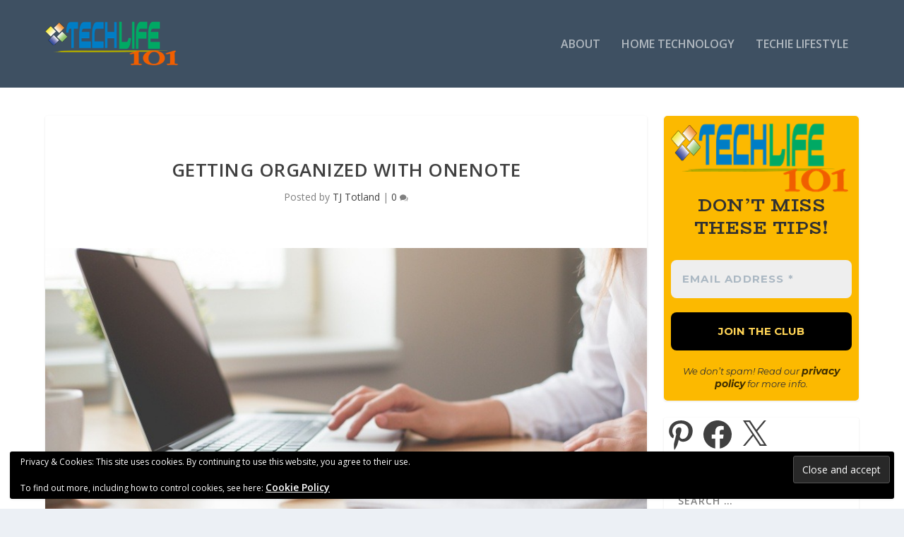

--- FILE ---
content_type: text/html; charset=utf-8
request_url: https://www.google.com/recaptcha/api2/aframe
body_size: 266
content:
<!DOCTYPE HTML><html><head><meta http-equiv="content-type" content="text/html; charset=UTF-8"></head><body><script nonce="h5g1PbuqSFYu7B_XyFcabA">/** Anti-fraud and anti-abuse applications only. See google.com/recaptcha */ try{var clients={'sodar':'https://pagead2.googlesyndication.com/pagead/sodar?'};window.addEventListener("message",function(a){try{if(a.source===window.parent){var b=JSON.parse(a.data);var c=clients[b['id']];if(c){var d=document.createElement('img');d.src=c+b['params']+'&rc='+(localStorage.getItem("rc::a")?sessionStorage.getItem("rc::b"):"");window.document.body.appendChild(d);sessionStorage.setItem("rc::e",parseInt(sessionStorage.getItem("rc::e")||0)+1);localStorage.setItem("rc::h",'1768779927759');}}}catch(b){}});window.parent.postMessage("_grecaptcha_ready", "*");}catch(b){}</script></body></html>

--- FILE ---
content_type: text/css
request_url: https://techlife101.com/wp-content/et-cache/global/et-extra-customizer-global.min.css?ver=1765343001
body_size: -392
content:
#page-container{background-color:#ffffff}h4.widgettitle{display:none!important}